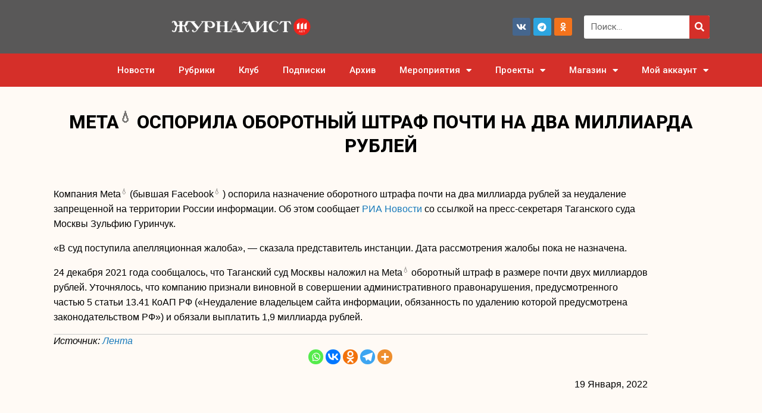

--- FILE ---
content_type: text/css
request_url: https://jrnlst.ru/wp-content/uploads/elementor/css/post-134618.css?ver=1751364570
body_size: 2575
content:
.elementor-widget-section .eael-protected-content-message{font-family:var( --e-global-typography-secondary-font-family ), Sans-serif;font-weight:var( --e-global-typography-secondary-font-weight );}.elementor-widget-section .protected-content-error-msg{font-family:var( --e-global-typography-secondary-font-family ), Sans-serif;font-weight:var( --e-global-typography-secondary-font-weight );}.elementor-134618 .elementor-element.elementor-element-5e10df81 > .elementor-container > .elementor-column > .elementor-widget-wrap{align-content:center;align-items:center;}.elementor-134618 .elementor-element.elementor-element-5e10df81:not(.elementor-motion-effects-element-type-background), .elementor-134618 .elementor-element.elementor-element-5e10df81 > .elementor-motion-effects-container > .elementor-motion-effects-layer{background-color:#595858;}.elementor-134618 .elementor-element.elementor-element-5e10df81 > .elementor-container{min-height:90px;}.elementor-134618 .elementor-element.elementor-element-5e10df81{transition:background 0.3s, border 0.3s, border-radius 0.3s, box-shadow 0.3s;padding:0px 0px 0px 0px;}.elementor-134618 .elementor-element.elementor-element-5e10df81 > .elementor-background-overlay{transition:background 0.3s, border-radius 0.3s, opacity 0.3s;}.elementor-134618 .elementor-element.elementor-element-1868ad4a > .elementor-widget-wrap > .elementor-widget:not(.elementor-widget__width-auto):not(.elementor-widget__width-initial):not(:last-child):not(.elementor-absolute){margin-bottom:-50px;}.elementor-widget-theme-site-logo .eael-protected-content-message{font-family:var( --e-global-typography-secondary-font-family ), Sans-serif;font-weight:var( --e-global-typography-secondary-font-weight );}.elementor-widget-theme-site-logo .protected-content-error-msg{font-family:var( --e-global-typography-secondary-font-family ), Sans-serif;font-weight:var( --e-global-typography-secondary-font-weight );}.pp-tooltip.pp-tooltip-{{ID}} .pp-tooltip-content{font-family:var( --e-global-typography-accent-font-family ), Sans-serif;font-weight:var( --e-global-typography-accent-font-weight );}.elementor-widget-theme-site-logo .widget-image-caption{color:var( --e-global-color-text );font-family:var( --e-global-typography-text-font-family ), Sans-serif;font-weight:var( --e-global-typography-text-font-weight );}.elementor-134618 .elementor-element.elementor-element-1b2ee095 img{width:245px;}.elementor-134618 .elementor-element.elementor-element-77b667a3.elementor-column > .elementor-widget-wrap{justify-content:flex-end;}.elementor-widget-social-icons .eael-protected-content-message{font-family:var( --e-global-typography-secondary-font-family ), Sans-serif;font-weight:var( --e-global-typography-secondary-font-weight );}.elementor-widget-social-icons .protected-content-error-msg{font-family:var( --e-global-typography-secondary-font-family ), Sans-serif;font-weight:var( --e-global-typography-secondary-font-weight );}.elementor-134618 .elementor-element.elementor-element-e27d9a3{--grid-template-columns:repeat(0, auto);--icon-size:15px;--grid-column-gap:5px;--grid-row-gap:0px;}.elementor-134618 .elementor-element.elementor-element-e27d9a3 .elementor-widget-container{text-align:right;}.elementor-widget-search-form .eael-protected-content-message{font-family:var( --e-global-typography-secondary-font-family ), Sans-serif;font-weight:var( --e-global-typography-secondary-font-weight );}.elementor-widget-search-form .protected-content-error-msg{font-family:var( --e-global-typography-secondary-font-family ), Sans-serif;font-weight:var( --e-global-typography-secondary-font-weight );}.elementor-widget-search-form input[type="search"].elementor-search-form__input{font-family:var( --e-global-typography-text-font-family ), Sans-serif;font-weight:var( --e-global-typography-text-font-weight );}.elementor-widget-search-form .elementor-search-form__input,
					.elementor-widget-search-form .elementor-search-form__icon,
					.elementor-widget-search-form .elementor-lightbox .dialog-lightbox-close-button,
					.elementor-widget-search-form .elementor-lightbox .dialog-lightbox-close-button:hover,
					.elementor-widget-search-form.elementor-search-form--skin-full_screen input[type="search"].elementor-search-form__input{color:var( --e-global-color-text );fill:var( --e-global-color-text );}.elementor-widget-search-form .elementor-search-form__submit{font-family:var( --e-global-typography-text-font-family ), Sans-serif;font-weight:var( --e-global-typography-text-font-weight );background-color:var( --e-global-color-secondary );}.elementor-134618 .elementor-element.elementor-element-e7559b5.elementor-element{--flex-grow:0;--flex-shrink:0;}.elementor-134618 .elementor-element.elementor-element-e7559b5 .elementor-search-form__container{min-height:34px;}.elementor-134618 .elementor-element.elementor-element-e7559b5 .elementor-search-form__submit{min-width:34px;background-color:#D52F29;}body:not(.rtl) .elementor-134618 .elementor-element.elementor-element-e7559b5 .elementor-search-form__icon{padding-left:calc(34px / 3);}body.rtl .elementor-134618 .elementor-element.elementor-element-e7559b5 .elementor-search-form__icon{padding-right:calc(34px / 3);}.elementor-134618 .elementor-element.elementor-element-e7559b5 .elementor-search-form__input, .elementor-134618 .elementor-element.elementor-element-e7559b5.elementor-search-form--button-type-text .elementor-search-form__submit{padding-left:calc(34px / 3);padding-right:calc(34px / 3);}.elementor-134618 .elementor-element.elementor-element-e7559b5 .elementor-search-form__input,
					.elementor-134618 .elementor-element.elementor-element-e7559b5 .elementor-search-form__icon,
					.elementor-134618 .elementor-element.elementor-element-e7559b5 .elementor-lightbox .dialog-lightbox-close-button,
					.elementor-134618 .elementor-element.elementor-element-e7559b5 .elementor-lightbox .dialog-lightbox-close-button:hover,
					.elementor-134618 .elementor-element.elementor-element-e7559b5.elementor-search-form--skin-full_screen input[type="search"].elementor-search-form__input{color:#000000;fill:#000000;}.elementor-134618 .elementor-element.elementor-element-e7559b5:not(.elementor-search-form--skin-full_screen) .elementor-search-form__container{background-color:#FFFFFF;border-color:#FFFFFF;border-radius:3px;}.elementor-134618 .elementor-element.elementor-element-e7559b5.elementor-search-form--skin-full_screen input[type="search"].elementor-search-form__input{background-color:#FFFFFF;border-color:#FFFFFF;border-radius:3px;}.elementor-134618 .elementor-element.elementor-element-235e14f6:not(.elementor-motion-effects-element-type-background), .elementor-134618 .elementor-element.elementor-element-235e14f6 > .elementor-motion-effects-container > .elementor-motion-effects-layer{background-color:#D52F29;}.elementor-134618 .elementor-element.elementor-element-235e14f6{transition:background 0.3s, border 0.3s, border-radius 0.3s, box-shadow 0.3s;padding:0px 60px 0px 60px;}.elementor-134618 .elementor-element.elementor-element-235e14f6 > .elementor-background-overlay{transition:background 0.3s, border-radius 0.3s, opacity 0.3s;}.elementor-134618 .elementor-element.elementor-element-6f9fcac4 > .elementor-widget-wrap > .elementor-widget:not(.elementor-widget__width-auto):not(.elementor-widget__width-initial):not(:last-child):not(.elementor-absolute){margin-bottom:0px;}.elementor-widget-nav-menu .eael-protected-content-message{font-family:var( --e-global-typography-secondary-font-family ), Sans-serif;font-weight:var( --e-global-typography-secondary-font-weight );}.elementor-widget-nav-menu .protected-content-error-msg{font-family:var( --e-global-typography-secondary-font-family ), Sans-serif;font-weight:var( --e-global-typography-secondary-font-weight );}.elementor-widget-nav-menu .elementor-nav-menu .elementor-item{font-family:var( --e-global-typography-primary-font-family ), Sans-serif;font-weight:var( --e-global-typography-primary-font-weight );}.elementor-widget-nav-menu .elementor-nav-menu--main .elementor-item{color:var( --e-global-color-text );fill:var( --e-global-color-text );}.elementor-widget-nav-menu .elementor-nav-menu--main .elementor-item:hover,
					.elementor-widget-nav-menu .elementor-nav-menu--main .elementor-item.elementor-item-active,
					.elementor-widget-nav-menu .elementor-nav-menu--main .elementor-item.highlighted,
					.elementor-widget-nav-menu .elementor-nav-menu--main .elementor-item:focus{color:var( --e-global-color-accent );fill:var( --e-global-color-accent );}.elementor-widget-nav-menu .elementor-nav-menu--main:not(.e--pointer-framed) .elementor-item:before,
					.elementor-widget-nav-menu .elementor-nav-menu--main:not(.e--pointer-framed) .elementor-item:after{background-color:var( --e-global-color-accent );}.elementor-widget-nav-menu .e--pointer-framed .elementor-item:before,
					.elementor-widget-nav-menu .e--pointer-framed .elementor-item:after{border-color:var( --e-global-color-accent );}.elementor-widget-nav-menu{--e-nav-menu-divider-color:var( --e-global-color-text );}.elementor-widget-nav-menu .elementor-nav-menu--dropdown .elementor-item, .elementor-widget-nav-menu .elementor-nav-menu--dropdown  .elementor-sub-item{font-family:var( --e-global-typography-accent-font-family ), Sans-serif;font-weight:var( --e-global-typography-accent-font-weight );}.elementor-134618 .elementor-element.elementor-element-9918078 .elementor-nav-menu .elementor-item{font-size:15px;font-weight:500;}.elementor-134618 .elementor-element.elementor-element-9918078 .elementor-nav-menu--main .elementor-item{color:#ffffff;fill:#ffffff;padding-top:18px;padding-bottom:18px;}.elementor-134618 .elementor-element.elementor-element-9918078 .elementor-nav-menu--main:not(.e--pointer-framed) .elementor-item:before,
					.elementor-134618 .elementor-element.elementor-element-9918078 .elementor-nav-menu--main:not(.e--pointer-framed) .elementor-item:after{background-color:#38383887;}.elementor-134618 .elementor-element.elementor-element-9918078 .e--pointer-framed .elementor-item:before,
					.elementor-134618 .elementor-element.elementor-element-9918078 .e--pointer-framed .elementor-item:after{border-color:#38383887;}.elementor-134618 .elementor-element.elementor-element-9918078 .elementor-nav-menu--main .elementor-item.elementor-item-active{color:#000000;}.elementor-134618 .elementor-element.elementor-element-9918078 .elementor-nav-menu--dropdown a, .elementor-134618 .elementor-element.elementor-element-9918078 .elementor-menu-toggle{color:#000000;}.elementor-134618 .elementor-element.elementor-element-9918078 .elementor-nav-menu--dropdown{background-color:#f2f2f2;}.elementor-134618 .elementor-element.elementor-element-9918078 .elementor-nav-menu--dropdown a:hover,
					.elementor-134618 .elementor-element.elementor-element-9918078 .elementor-nav-menu--dropdown a.elementor-item-active,
					.elementor-134618 .elementor-element.elementor-element-9918078 .elementor-nav-menu--dropdown a.highlighted,
					.elementor-134618 .elementor-element.elementor-element-9918078 .elementor-menu-toggle:hover{color:var( --e-global-color-ea77839 );}.elementor-134618 .elementor-element.elementor-element-9918078 .elementor-nav-menu--dropdown a:hover,
					.elementor-134618 .elementor-element.elementor-element-9918078 .elementor-nav-menu--dropdown a.elementor-item-active,
					.elementor-134618 .elementor-element.elementor-element-9918078 .elementor-nav-menu--dropdown a.highlighted{background-color:#ededed;}.elementor-134618 .elementor-element.elementor-element-9918078 .elementor-nav-menu--dropdown a.elementor-item-active{color:var( --e-global-color-ea77839 );}.elementor-134618 .elementor-element.elementor-element-9918078 .elementor-nav-menu--dropdown .elementor-item, .elementor-134618 .elementor-element.elementor-element-9918078 .elementor-nav-menu--dropdown  .elementor-sub-item{font-size:15px;}.elementor-134618 .elementor-element.elementor-element-72882cd:not(.elementor-motion-effects-element-type-background), .elementor-134618 .elementor-element.elementor-element-72882cd > .elementor-motion-effects-container > .elementor-motion-effects-layer{background-color:#D52F29;}.elementor-134618 .elementor-element.elementor-element-72882cd{transition:background 0.3s, border 0.3s, border-radius 0.3s, box-shadow 0.3s;padding:0px 60px 0px 60px;}.elementor-134618 .elementor-element.elementor-element-72882cd > .elementor-background-overlay{transition:background 0.3s, border-radius 0.3s, opacity 0.3s;}.elementor-134618 .elementor-element.elementor-element-86413cb > .elementor-widget-wrap > .elementor-widget:not(.elementor-widget__width-auto):not(.elementor-widget__width-initial):not(:last-child):not(.elementor-absolute){margin-bottom:0px;}.elementor-widget-eael-advanced-menu .eael-protected-content-message{font-family:var( --e-global-typography-secondary-font-family ), Sans-serif;font-weight:var( --e-global-typography-secondary-font-weight );}.elementor-widget-eael-advanced-menu .protected-content-error-msg{font-family:var( --e-global-typography-secondary-font-family ), Sans-serif;font-weight:var( --e-global-typography-secondary-font-weight );}.elementor-widget-eael-advanced-menu .eael-advanced-menu li > a, .eael-advanced-menu-container .eael-advanced-menu-toggle-text{font-family:var( --e-global-typography-primary-font-family ), Sans-serif;font-weight:var( --e-global-typography-primary-font-weight );}.elementor-widget-eael-advanced-menu .eael-advanced-menu li ul li > a{font-family:var( --e-global-typography-primary-font-family ), Sans-serif;font-weight:var( --e-global-typography-primary-font-weight );}.elementor-134618 .elementor-element.elementor-element-01b4f86 .eael-advanced-menu-container{background-color:#D52F29;}.elementor-134618 .elementor-element.elementor-element-01b4f86 .eael-advanced-menu-container .eael-advanced-menu.eael-advanced-menu-horizontal{background-color:#D52F29;}.elementor-134618 .elementor-element.elementor-element-01b4f86 .eael-advanced-menu-container .eael-advanced-menu-toggle{background-color:#D52F29;}.elementor-134618 .elementor-element.elementor-element-01b4f86 .eael-advanced-menu-container .eael-advanced-menu-toggle i{color:#ffffff;}.elementor-134618 .elementor-element.elementor-element-01b4f86 .eael-advanced-menu-container .eael-advanced-menu-toggle svg{fill:#ffffff;}.elementor-134618 .elementor-element.elementor-element-01b4f86 .eael-advanced-menu li ul{background-color:#ffffff;}.elementor-134618 .elementor-element.elementor-element-01b4f86 .eael-advanced-menu li a{padding-left:20px;padding-right:20px;}.elementor-134618 .elementor-element.elementor-element-01b4f86 .eael-advanced-menu.eael-advanced-menu-horizontal li ul li a{padding-left:20px;padding-right:20px;}.elementor-134618 .elementor-element.elementor-element-01b4f86 .eael-advanced-menu-container .eael-advanced-menu .eael-advanced-menu-indicator svg{height:15px;width:15px;}.elementor-134618 .elementor-element.elementor-element-01b4f86 .eael-advanced-menu-container .eael-advanced-menu.eael-advanced-menu-horizontal li a span svg{height:15px;width:15px;}.elementor-134618 .elementor-element.elementor-element-01b4f86 .eael-advanced-menu-container .eael-advanced-menu .eael-advanced-menu-indicator i{font-size:15px;}.elementor-134618 .elementor-element.elementor-element-01b4f86 .eael-advanced-menu li > a{color:#ffffff;}.elementor-134618 .elementor-element.elementor-element-01b4f86 .eael-advanced-menu-toggle-text{color:#ffffff;}.elementor-134618 .elementor-element.elementor-element-01b4f86 .eael-advanced-menu li .eael-advanced-menu-indicator i{color:#f44336;}.elementor-134618 .elementor-element.elementor-element-01b4f86 .eael-advanced-menu-container .eael-advanced-menu.eael-advanced-menu-horizontal li a span svg path{fill:#f44336;}.elementor-134618 .elementor-element.elementor-element-01b4f86 .eael-advanced-menu-container .eael-advanced-menu .eael-advanced-menu-indicator svg path{fill:#f44336;}.elementor-134618 .elementor-element.elementor-element-01b4f86 .eael-advanced-menu li .eael-advanced-menu-indicator{background-color:#ffffff;border-color:#f44336;}.elementor-134618 .elementor-element.elementor-element-01b4f86 .eael-advanced-menu li:hover > a{color:#ffffff;background-color:#ee355f;}.elementor-134618 .elementor-element.elementor-element-01b4f86 .eael-advanced-menu li.current-menu-item > a.eael-item-active{color:#ffffff;background-color:#ee355f;}.elementor-134618 .elementor-element.elementor-element-01b4f86 .eael-advanced-menu li.current-menu-ancestor > a.eael-item-active{color:#ffffff;background-color:#ee355f;}.elementor-134618 .elementor-element.elementor-element-01b4f86 .eael-advanced-menu-container .eael-advanced-menu.eael-advanced-menu-horizontal li > a:hover span i{color:#f44336;}.elementor-134618 .elementor-element.elementor-element-01b4f86 .eael-advanced-menu-container .eael-advanced-menu .eael-advanced-menu-indicator:hover i{color:#f44336;}.elementor-134618 .elementor-element.elementor-element-01b4f86 .eael-advanced-menu-container .eael-advanced-menu .eael-advanced-menu-indicator:hover svg path{fill:#f44336;}.elementor-134618 .elementor-element.elementor-element-01b4f86 .eael-advanced-menu-container .eael-advanced-menu.eael-advanced-menu-horizontal li a:hover span svg path{fill:#f44336;}.elementor-134618 .elementor-element.elementor-element-01b4f86 .eael-advanced-menu li .eael-advanced-menu-indicator:hover{background-color:#ffffff;border-color:#f44336;}.elementor-134618 .elementor-element.elementor-element-01b4f86 .eael-advanced-menu li .eael-advanced-menu-indicator.eael-advanced-menu-indicator-open{background-color:#ffffff;border-color:#f44336;}.elementor-134618 .elementor-element.elementor-element-01b4f86 .eael-advanced-menu.eael-advanced-menu-horizontal li ul li > a{border-bottom-color:#f2f2f2;}.elementor-134618 .elementor-element.elementor-element-01b4f86 .eael-advanced-menu.eael-advanced-menu-vertical li ul li > a{border-bottom-color:#f2f2f2;}.elementor-134618 .elementor-element.elementor-element-01b4f86 .eael-advanced-menu-container .eael-advanced-menu.eael-advanced-menu-horizontal li ul li a span svg{height:15px;width:15px;}.elementor-134618 .elementor-element.elementor-element-01b4f86 .eael-advanced-menu-container .eael-advanced-menu.eael-advanced-menu-horizontal ul li i{font-size:15px;color:#f44336;background-color:#ffffff;}.elementor-134618 .elementor-element.elementor-element-01b4f86 .eael-advanced-menu li ul li .eael-advanced-menu-indicator{font-size:15px;background-color:#ffffff;border-color:#f44336;}.elementor-134618 .elementor-element.elementor-element-01b4f86 .eael-advanced-menu li ul li > a{color:#000000;background-color:rgba(255,255,255,0);}.elementor-134618 .elementor-element.elementor-element-01b4f86 .eael-advanced-menu li ul li .eael-advanced-menu-indicator i{color:#f44336;}.elementor-134618 .elementor-element.elementor-element-01b4f86 .eael-advanced-menu li ul li .eael-advanced-menu-indicator.eael-dropdown-indicator i{color:#f44336;}.elementor-134618 .elementor-element.elementor-element-01b4f86 .eael-advanced-menu-container .eael-advanced-menu.eael-advanced-menu-horizontal li ul li a span svg path{fill:#f44336;}.elementor-134618 .elementor-element.elementor-element-01b4f86 .eael-advanced-menu-container .eael-advanced-menu.eael-advanced-menu-vertical .sub-menu .eael-dropdown-indicator svg path{fill:#f44336;}.elementor-134618 .elementor-element.elementor-element-01b4f86 .eael-advanced-menu li ul li:hover > a{color:#ee355f;background-color:rgba(255,255,255,0);}.elementor-134618 .elementor-element.elementor-element-01b4f86 .eael-advanced-menu li ul li.current-menu-item > a{color:#ee355f;}.elementor-134618 .elementor-element.elementor-element-01b4f86 .eael-advanced-menu li ul li.current-menu-ancestor > a{color:#ee355f;}.elementor-134618 .elementor-element.elementor-element-01b4f86 .eael-advanced-menu li ul li.current-menu-item > a.eael-item-active{background-color:rgba(255,255,255,0);}.elementor-134618 .elementor-element.elementor-element-01b4f86 .eael-advanced-menu li ul li.current-menu-ancestor > a.eael-item-active{background-color:rgba(255,255,255,0);}.elementor-134618 .elementor-element.elementor-element-01b4f86 .eael-advanced-menu-container .eael-advanced-menu.eael-advanced-menu-horizontal li ul li a:hover i{color:#f44336;}.elementor-134618 .elementor-element.elementor-element-01b4f86 .eael-advanced-menu-container .eael-advanced-menu.eael-advanced-menu-vertical .eael-advanced-menu-indicator.eael-dropdown-indicator:hover i{color:#f44336;}.elementor-134618 .elementor-element.elementor-element-01b4f86 .eael-advanced-menu-container .eael-advanced-menu.eael-advanced-menu-horizontal li ul li a:hover span svg path{fill:#f44336;}.elementor-134618 .elementor-element.elementor-element-01b4f86 .eael-advanced-menu-container .eael-advanced-menu.eael-advanced-menu-vertical .eael-advanced-menu-indicator.eael-dropdown-indicator:hover svg path{fill:#f44336;}.elementor-134618 .elementor-element.elementor-element-01b4f86 .eael-advanced-menu li ul li .eael-advanced-menu-indicator:hover{background-color:#ffffff;border-color:#f44336;}.elementor-134618 .elementor-element.elementor-element-01b4f86 .eael-advanced-menu li ul li .eael-advanced-menu-indicator.eael-advanced-menu-indicator-open{background-color:#ffffff;border-color:#f44336;}.elementor-theme-builder-content-area{height:400px;}.elementor-location-header:before, .elementor-location-footer:before{content:"";display:table;clear:both;}@media(max-width:1024px){.elementor-134618 .elementor-element.elementor-element-5e10df81 > .elementor-container{min-height:120px;}.elementor-134618 .elementor-element.elementor-element-5e10df81{padding:20px 20px 20px 20px;}.elementor-134618 .elementor-element.elementor-element-77b667a3 > .elementor-element-populated{padding:0px 0px 0px 70px;}.elementor-134618 .elementor-element.elementor-element-99dcb23 > .elementor-element-populated{padding:0px 0px 0px 70px;}.elementor-134618 .elementor-element.elementor-element-235e14f6{padding:10px 20px 10px 20px;}.elementor-134618 .elementor-element.elementor-element-72882cd{padding:10px 20px 10px 20px;}}@media(max-width:767px){.elementor-134618 .elementor-element.elementor-element-5e10df81 > .elementor-container{min-height:50px;}.elementor-134618 .elementor-element.elementor-element-5e10df81{padding:15px 20px 15px 20px;}.elementor-134618 .elementor-element.elementor-element-1868ad4a{width:100%;}.elementor-134618 .elementor-element.elementor-element-1b2ee095 > .elementor-widget-container{margin:0px 0px 10px 0px;}.elementor-134618 .elementor-element.elementor-element-1b2ee095{text-align:center;}.elementor-134618 .elementor-element.elementor-element-77b667a3{width:100%;}.elementor-134618 .elementor-element.elementor-element-77b667a3 > .elementor-element-populated{padding:10px 0px 0px 0px;}.elementor-134618 .elementor-element.elementor-element-e27d9a3 .elementor-widget-container{text-align:center;}.elementor-134618 .elementor-element.elementor-element-e27d9a3 > .elementor-widget-container{margin:5px 0px 0px 0px;}.elementor-134618 .elementor-element.elementor-element-e27d9a3{--grid-column-gap:11px;}.elementor-134618 .elementor-element.elementor-element-99dcb23{width:100%;}.elementor-134618 .elementor-element.elementor-element-99dcb23.elementor-column > .elementor-widget-wrap{justify-content:center;}.elementor-134618 .elementor-element.elementor-element-99dcb23 > .elementor-element-populated{padding:10px 0px 0px 0px;}.elementor-134618 .elementor-element.elementor-element-e7559b5{width:var( --container-widget-width, 72% );max-width:72%;--container-widget-width:72%;--container-widget-flex-grow:0;}.elementor-134618 .elementor-element.elementor-element-235e14f6{padding:10px 20px 10px 20px;}.elementor-134618 .elementor-element.elementor-element-6f9fcac4{width:100%;}.elementor-134618 .elementor-element.elementor-element-72882cd{padding:10px 20px 10px 20px;}.elementor-134618 .elementor-element.elementor-element-86413cb{width:100%;}}@media(min-width:768px){.elementor-134618 .elementor-element.elementor-element-1868ad4a{width:58.713%;}.elementor-134618 .elementor-element.elementor-element-77b667a3{width:20.309%;}.elementor-134618 .elementor-element.elementor-element-99dcb23{width:20.246%;}}@media(max-width:1024px) and (min-width:768px){.elementor-134618 .elementor-element.elementor-element-1868ad4a{width:50%;}.elementor-134618 .elementor-element.elementor-element-77b667a3{width:50%;}.elementor-134618 .elementor-element.elementor-element-99dcb23{width:50%;}}

--- FILE ---
content_type: text/css
request_url: https://jrnlst.ru/wp-content/uploads/elementor/css/post-143723.css?ver=1743134488
body_size: 1159
content:
.elementor-widget-container .eael-protected-content-message{font-family:var( --e-global-typography-secondary-font-family ), Sans-serif;font-weight:var( --e-global-typography-secondary-font-weight );}.elementor-widget-container .protected-content-error-msg{font-family:var( --e-global-typography-secondary-font-family ), Sans-serif;font-weight:var( --e-global-typography-secondary-font-weight );}.elementor-143723 .elementor-element.elementor-element-dac7b92{--display:flex;--flex-direction:column;--container-widget-width:100%;--container-widget-height:initial;--container-widget-flex-grow:0;--container-widget-align-self:initial;--flex-wrap-mobile:wrap;--background-transition:0.3s;}.elementor-widget-theme-post-title .eael-protected-content-message{font-family:var( --e-global-typography-secondary-font-family ), Sans-serif;font-weight:var( --e-global-typography-secondary-font-weight );}.elementor-widget-theme-post-title .protected-content-error-msg{font-family:var( --e-global-typography-secondary-font-family ), Sans-serif;font-weight:var( --e-global-typography-secondary-font-weight );}.pp-tooltip.pp-tooltip-{{ID}} .pp-tooltip-content{font-family:var( --e-global-typography-accent-font-family ), Sans-serif;font-weight:var( --e-global-typography-accent-font-weight );}.elementor-widget-theme-post-title .elementor-heading-title{color:var( --e-global-color-primary );font-family:var( --e-global-typography-primary-font-family ), Sans-serif;font-weight:var( --e-global-typography-primary-font-weight );}.elementor-143723 .elementor-element.elementor-element-46efed7a{width:var( --container-widget-width, 100.132% );max-width:100.132%;--container-widget-width:100.132%;--container-widget-flex-grow:0;text-align:center;}.elementor-143723 .elementor-element.elementor-element-46efed7a > .elementor-widget-container{margin:30px 0px 0px 0px;}.elementor-143723 .elementor-element.elementor-element-46efed7a.elementor-element{--flex-grow:0;--flex-shrink:0;}.elementor-143723 .elementor-element.elementor-element-46efed7a .elementor-heading-title{color:#000000;font-family:"Roboto", Sans-serif;font-size:31px;font-weight:800;text-transform:uppercase;line-height:40px;}.elementor-widget-post-info .eael-protected-content-message{font-family:var( --e-global-typography-secondary-font-family ), Sans-serif;font-weight:var( --e-global-typography-secondary-font-weight );}.elementor-widget-post-info .protected-content-error-msg{font-family:var( --e-global-typography-secondary-font-family ), Sans-serif;font-weight:var( --e-global-typography-secondary-font-weight );}.elementor-widget-post-info .elementor-icon-list-item:not(:last-child):after{border-color:var( --e-global-color-text );}.elementor-widget-post-info .elementor-icon-list-icon i{color:var( --e-global-color-primary );}.elementor-widget-post-info .elementor-icon-list-icon svg{fill:var( --e-global-color-primary );}.elementor-widget-post-info .elementor-icon-list-text, .elementor-widget-post-info .elementor-icon-list-text a{color:var( --e-global-color-secondary );}.elementor-widget-post-info .elementor-icon-list-item{font-family:var( --e-global-typography-text-font-family ), Sans-serif;font-weight:var( --e-global-typography-text-font-weight );}.elementor-143723 .elementor-element.elementor-element-799be537 .elementor-icon-list-icon i{color:#D52F29;font-size:14px;}.elementor-143723 .elementor-element.elementor-element-799be537 .elementor-icon-list-icon svg{fill:#D52F29;--e-icon-list-icon-size:14px;}.elementor-143723 .elementor-element.elementor-element-799be537 .elementor-icon-list-icon{width:14px;}.elementor-143723 .elementor-element.elementor-element-799be537 .elementor-icon-list-text, .elementor-143723 .elementor-element.elementor-element-799be537 .elementor-icon-list-text a{color:#000000;}.elementor-143723 .elementor-element.elementor-element-799be537 .elementor-icon-list-item{font-family:"Helvetica", Sans-serif;font-size:16px;font-weight:300;text-transform:capitalize;line-height:22px;letter-spacing:0px;}.elementor-widget-theme-post-featured-image .eael-protected-content-message{font-family:var( --e-global-typography-secondary-font-family ), Sans-serif;font-weight:var( --e-global-typography-secondary-font-weight );}.elementor-widget-theme-post-featured-image .protected-content-error-msg{font-family:var( --e-global-typography-secondary-font-family ), Sans-serif;font-weight:var( --e-global-typography-secondary-font-weight );}.elementor-widget-theme-post-featured-image .widget-image-caption{color:var( --e-global-color-text );font-family:var( --e-global-typography-text-font-family ), Sans-serif;font-weight:var( --e-global-typography-text-font-weight );}.elementor-143723 .elementor-element.elementor-element-640bce7e{text-align:center;}.elementor-widget-section .eael-protected-content-message{font-family:var( --e-global-typography-secondary-font-family ), Sans-serif;font-weight:var( --e-global-typography-secondary-font-weight );}.elementor-widget-section .protected-content-error-msg{font-family:var( --e-global-typography-secondary-font-family ), Sans-serif;font-weight:var( --e-global-typography-secondary-font-weight );}.elementor-143723 .elementor-element.elementor-element-7e6ec8bb{margin-top:3%;margin-bottom:5%;}.elementor-143723 .elementor-element.elementor-element-626ff472 > .elementor-element-populated{padding:0% 15% 0% 7%;}.elementor-widget-theme-post-content .eael-protected-content-message{font-family:var( --e-global-typography-secondary-font-family ), Sans-serif;font-weight:var( --e-global-typography-secondary-font-weight );}.elementor-widget-theme-post-content .protected-content-error-msg{font-family:var( --e-global-typography-secondary-font-family ), Sans-serif;font-weight:var( --e-global-typography-secondary-font-weight );}.elementor-widget-theme-post-content{color:var( --e-global-color-text );font-family:var( --e-global-typography-text-font-family ), Sans-serif;font-weight:var( --e-global-typography-text-font-weight );}.elementor-143723 .elementor-element.elementor-element-79da5cea{color:#000000;font-family:"Helvetica", Sans-serif;font-size:16px;font-weight:300;line-height:22px;letter-spacing:0px;}.elementor-143723 .elementor-element.elementor-element-206d8456 .elementor-icon-list-icon i{color:#D52F29;font-size:14px;}.elementor-143723 .elementor-element.elementor-element-206d8456 .elementor-icon-list-icon svg{fill:#D52F29;--e-icon-list-icon-size:14px;}.elementor-143723 .elementor-element.elementor-element-206d8456 .elementor-icon-list-icon{width:14px;}.elementor-143723 .elementor-element.elementor-element-206d8456 .elementor-icon-list-text, .elementor-143723 .elementor-element.elementor-element-206d8456 .elementor-icon-list-text a{color:#000000;}.elementor-143723 .elementor-element.elementor-element-206d8456 .elementor-icon-list-item{font-family:"Helvetica", Sans-serif;font-size:16px;font-weight:300;text-transform:capitalize;line-height:22px;letter-spacing:0px;}.elementor-143723 .elementor-element.elementor-element-286b5b3e{--display:flex;--flex-direction:column;--container-widget-width:100%;--container-widget-height:initial;--container-widget-flex-grow:0;--container-widget-align-self:initial;--flex-wrap-mobile:wrap;--background-transition:0.3s;}.elementor-widget-image .eael-protected-content-message{font-family:var( --e-global-typography-secondary-font-family ), Sans-serif;font-weight:var( --e-global-typography-secondary-font-weight );}.elementor-widget-image .protected-content-error-msg{font-family:var( --e-global-typography-secondary-font-family ), Sans-serif;font-weight:var( --e-global-typography-secondary-font-weight );}.elementor-widget-image .widget-image-caption{color:var( --e-global-color-text );font-family:var( --e-global-typography-text-font-family ), Sans-serif;font-weight:var( --e-global-typography-text-font-weight );}body.elementor-page-143723:not(.elementor-motion-effects-element-type-background), body.elementor-page-143723 > .elementor-motion-effects-container > .elementor-motion-effects-layer{background-color:#FFFAF5;}@media(max-width:1024px) and (min-width:768px){.elementor-143723 .elementor-element.elementor-element-626ff472{width:96%;}}@media(max-width:1024px){.elementor-143723 .elementor-element.elementor-element-46efed7a .elementor-heading-title{font-size:56px;line-height:56px;}.elementor-143723 .elementor-element.elementor-element-799be537 .elementor-icon-list-item{font-size:14px;line-height:20px;}.elementor-143723 .elementor-element.elementor-element-7e6ec8bb{margin-top:5%;margin-bottom:20%;}.elementor-143723 .elementor-element.elementor-element-626ff472 > .elementor-element-populated{padding:0% 5% 0% 3%;}.elementor-143723 .elementor-element.elementor-element-79da5cea{font-size:14px;line-height:20px;}.elementor-143723 .elementor-element.elementor-element-206d8456 .elementor-icon-list-item{font-size:14px;line-height:20px;}}@media(max-width:767px){.elementor-143723 .elementor-element.elementor-element-46efed7a .elementor-heading-title{font-size:31px;line-height:42px;}.elementor-143723 .elementor-element.elementor-element-7e6ec8bb{margin-top:35%;margin-bottom:35%;}.elementor-143723 .elementor-element.elementor-element-626ff472{width:93%;}.elementor-143723 .elementor-element.elementor-element-626ff472 > .elementor-element-populated{padding:0% 7% 0% 3%;}}